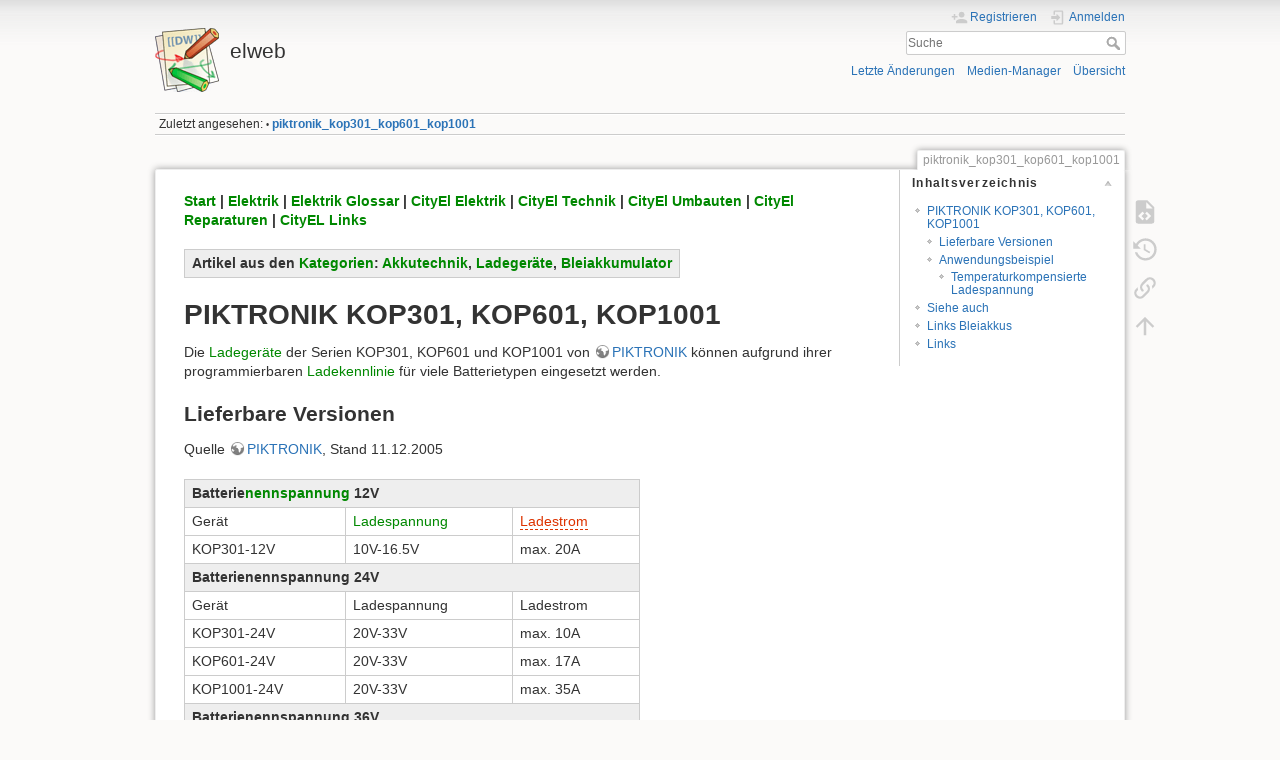

--- FILE ---
content_type: text/html; charset=utf-8
request_url: https://elweb.info/dokuwiki/doku.php?id=piktronik_kop301_kop601_kop1001
body_size: 5670
content:
<!DOCTYPE html>
<html lang="de" dir="ltr" class="no-js">
<head>
    <meta charset="utf-8" />
    <title>piktronik_kop301_kop601_kop1001 [elweb]</title>
    <script>(function(H){H.className=H.className.replace(/\bno-js\b/,'js')})(document.documentElement)</script>
    <meta name="generator" content="DokuWiki"/>
<meta name="theme-color" content="#008800"/>
<meta name="robots" content="index,follow"/>
<meta name="keywords" content="piktronik_kop301_kop601_kop1001"/>
<link rel="search" type="application/opensearchdescription+xml" href="/dokuwiki/lib/exe/opensearch.php" title="elweb"/>
<link rel="start" href="/dokuwiki/"/>
<link rel="contents" href="/dokuwiki/doku.php?id=piktronik_kop301_kop601_kop1001&amp;do=index" title="Übersicht"/>
<link rel="manifest" href="/dokuwiki/lib/exe/manifest.php"/>
<link rel="alternate" type="application/rss+xml" title="Letzte Änderungen" href="/dokuwiki/feed.php"/>
<link rel="alternate" type="application/rss+xml" title="Aktueller Namensraum" href="/dokuwiki/feed.php?mode=list&amp;ns="/>
<link rel="alternate" type="text/html" title="HTML Klartext" href="/dokuwiki/doku.php?do=export_xhtml&amp;id=piktronik_kop301_kop601_kop1001"/>
<link rel="alternate" type="text/plain" title="Wiki Markup" href="/dokuwiki/doku.php?do=export_raw&amp;id=piktronik_kop301_kop601_kop1001"/>
<link rel="canonical" href="https://elweb.info/dokuwiki/doku.php?id=piktronik_kop301_kop601_kop1001"/>
<link rel="stylesheet" href="/dokuwiki/lib/exe/css.php?t=dokuwiki&amp;tseed=8391b20ee1bb48cf9fd3eb87ad59c019"/>
<!--[if gte IE 9]><!-->
<script >/*<![CDATA[*/var NS='';var JSINFO = {"id":"piktronik_kop301_kop601_kop1001","namespace":"","ACT":"show","useHeadingNavigation":0,"useHeadingContent":0};
/*!]]>*/</script>
<script charset="utf-8" src="/dokuwiki/lib/exe/jquery.php?tseed=34a552433bc33cc9c3bc32527289a0b2" defer="defer"></script>
<script charset="utf-8" src="/dokuwiki/lib/exe/js.php?t=dokuwiki&amp;tseed=8391b20ee1bb48cf9fd3eb87ad59c019" defer="defer"></script>
<!--<![endif]-->
    <meta name="viewport" content="width=device-width,initial-scale=1" />
    <link rel="shortcut icon" href="/dokuwiki/lib/tpl/dokuwiki/images/favicon.ico" />
<link rel="apple-touch-icon" href="/dokuwiki/lib/tpl/dokuwiki/images/apple-touch-icon.png" />
    </head>

<body>
    <div id="dokuwiki__site"><div id="dokuwiki__top" class="site dokuwiki mode_show tpl_dokuwiki     ">

        
<!-- ********** HEADER ********** -->
<div id="dokuwiki__header"><div class="pad group">

    
    <div class="headings group">
        <ul class="a11y skip">
            <li><a href="#dokuwiki__content">zum Inhalt springen</a></li>
        </ul>

        <h1><a href="/dokuwiki/doku.php?id=start"  accesskey="h" title="[H]"><img src="/dokuwiki/lib/tpl/dokuwiki/images/logo.png" width="64" height="64" alt="" /> <span>elweb</span></a></h1>
            </div>

    <div class="tools group">
        <!-- USER TOOLS -->
                    <div id="dokuwiki__usertools">
                <h3 class="a11y">Benutzer-Werkzeuge</h3>
                <ul>
                    <li class="action register"><a href="/dokuwiki/doku.php?id=piktronik_kop301_kop601_kop1001&amp;do=register" title="Registrieren" rel="nofollow"><span>Registrieren</span><svg xmlns="http://www.w3.org/2000/svg" width="24" height="24" viewBox="0 0 24 24"><path d="M15 14c-2.67 0-8 1.33-8 4v2h16v-2c0-2.67-5.33-4-8-4m-9-4V7H4v3H1v2h3v3h2v-3h3v-2m6 2a4 4 0 0 0 4-4 4 4 0 0 0-4-4 4 4 0 0 0-4 4 4 4 0 0 0 4 4z"/></svg></a></li><li class="action login"><a href="/dokuwiki/doku.php?id=piktronik_kop301_kop601_kop1001&amp;do=login&amp;sectok=" title="Anmelden" rel="nofollow"><span>Anmelden</span><svg xmlns="http://www.w3.org/2000/svg" width="24" height="24" viewBox="0 0 24 24"><path d="M10 17.25V14H3v-4h7V6.75L15.25 12 10 17.25M8 2h9a2 2 0 0 1 2 2v16a2 2 0 0 1-2 2H8a2 2 0 0 1-2-2v-4h2v4h9V4H8v4H6V4a2 2 0 0 1 2-2z"/></svg></a></li>                </ul>
            </div>
        
        <!-- SITE TOOLS -->
        <div id="dokuwiki__sitetools">
            <h3 class="a11y">Webseiten-Werkzeuge</h3>
            <form action="/dokuwiki/doku.php?id=start" method="get" role="search" class="search doku_form" id="dw__search" accept-charset="utf-8"><input type="hidden" name="do" value="search" /><input type="hidden" name="id" value="piktronik_kop301_kop601_kop1001" /><div class="no"><input name="q" type="text" class="edit" title="[F]" accesskey="f" placeholder="Suche" autocomplete="on" id="qsearch__in" value="" /><button value="1" type="submit" title="Suche">Suche</button><div id="qsearch__out" class="ajax_qsearch JSpopup"></div></div></form>            <div class="mobileTools">
                <form action="/dokuwiki/doku.php" method="get" accept-charset="utf-8"><div class="no"><input type="hidden" name="id" value="piktronik_kop301_kop601_kop1001" /><select name="do" class="edit quickselect" title="Werkzeuge"><option value="">Werkzeuge</option><optgroup label="Seiten-Werkzeuge"><option value="edit">Zeige Quelltext</option><option value="revisions">Ältere Versionen</option><option value="backlink">Links hierher</option></optgroup><optgroup label="Webseiten-Werkzeuge"><option value="recent">Letzte Änderungen</option><option value="media">Medien-Manager</option><option value="index">Übersicht</option></optgroup><optgroup label="Benutzer-Werkzeuge"><option value="register">Registrieren</option><option value="login">Anmelden</option></optgroup></select><button type="submit">&gt;</button></div></form>            </div>
            <ul>
                <li class="action recent"><a href="/dokuwiki/doku.php?id=piktronik_kop301_kop601_kop1001&amp;do=recent" title="Letzte Änderungen [r]" rel="nofollow" accesskey="r">Letzte Änderungen</a></li><li class="action media"><a href="/dokuwiki/doku.php?id=piktronik_kop301_kop601_kop1001&amp;do=media&amp;ns=" title="Medien-Manager" rel="nofollow">Medien-Manager</a></li><li class="action index"><a href="/dokuwiki/doku.php?id=piktronik_kop301_kop601_kop1001&amp;do=index" title="Übersicht [x]" rel="nofollow" accesskey="x">Übersicht</a></li>            </ul>
        </div>

    </div>

    <!-- BREADCRUMBS -->
            <div class="breadcrumbs">
                                        <div class="trace"><span class="bchead">Zuletzt angesehen:</span> <span class="bcsep">•</span> <span class="curid"><bdi><a href="/dokuwiki/doku.php?id=piktronik_kop301_kop601_kop1001"  class="breadcrumbs" title="piktronik_kop301_kop601_kop1001">piktronik_kop301_kop601_kop1001</a></bdi></span></div>
                    </div>
    


    <hr class="a11y" />
</div></div><!-- /header -->

        <div class="wrapper group">

            
            <!-- ********** CONTENT ********** -->
            <div id="dokuwiki__content"><div class="pad group">
                
                <div class="pageId"><span>piktronik_kop301_kop601_kop1001</span></div>

                <div class="page group">
                                                            <!-- wikipage start -->
                    <!-- TOC START -->
<div id="dw__toc" class="dw__toc">
<h3 class="toggle">Inhaltsverzeichnis</h3>
<div>

<ul class="toc">
<li class="level1"><div class="li"><a href="#piktronik_kop301_kop601_kop1001">PIKTRONIK KOP301, KOP601, KOP1001</a></div>
<ul class="toc">
<li class="level2"><div class="li"><a href="#lieferbare_versionen">Lieferbare Versionen</a></div></li>
<li class="level2"><div class="li"><a href="#anwendungsbeispiel">Anwendungsbeispiel</a></div>
<ul class="toc">
<li class="level3"><div class="li"><a href="#temperaturkompensierte_ladespannung">Temperaturkompensierte Ladespannung</a></div></li>
</ul>
</li>
</ul>
</li>
<li class="level1"><div class="li"><a href="#siehe_auch">Siehe auch</a></div></li>
<li class="level1"><div class="li"><a href="#links_bleiakkus">Links Bleiakkus</a></div></li>
<li class="level1"><div class="li"><a href="#links">Links</a></div></li>
</ul>
</div>
</div>
<!-- TOC END -->

<p>
<strong><a href="/dokuwiki/doku.php?id=start" class="wikilink1" title="start" data-wiki-id="start">Start</a> | <a href="/dokuwiki/doku.php?id=elektrik" class="wikilink1" title="elektrik" data-wiki-id="elektrik">Elektrik</a> | <a href="/dokuwiki/doku.php?id=elektrik_glossar" class="wikilink1" title="elektrik_glossar" data-wiki-id="elektrik_glossar">Elektrik Glossar</a> | <a href="/dokuwiki/doku.php?id=cityel_elektrik" class="wikilink1" title="cityel_elektrik" data-wiki-id="cityel_elektrik">CityEl Elektrik</a> | <a href="/dokuwiki/doku.php?id=cityel_technik" class="wikilink1" title="cityel_technik" data-wiki-id="cityel_technik">CityEl Technik</a> | <a href="/dokuwiki/doku.php?id=cityel_umbauten" class="wikilink1" title="cityel_umbauten" data-wiki-id="cityel_umbauten">CityEl Umbauten</a> | <a href="/dokuwiki/doku.php?id=cityel_reparaturen" class="wikilink1" title="cityel_reparaturen" data-wiki-id="cityel_reparaturen">CityEl Reparaturen</a> | <a href="/dokuwiki/doku.php?id=cityel_links" class="wikilink1" title="cityel_links" data-wiki-id="cityel_links">CityEL Links</a></strong>
</p>
<div class="table sectionedit1"><table class="inline">
	<tr class="row0">
		<th class="col0">Artikel aus den <a href="/dokuwiki/doku.php?id=kategorien" class="wikilink1" title="kategorien" data-wiki-id="kategorien">Kategorien</a>: <a href="/dokuwiki/doku.php?id=akkutechnik" class="wikilink1" title="akkutechnik" data-wiki-id="akkutechnik">Akkutechnik</a>, <a href="/dokuwiki/doku.php?id=ladegeraete" class="wikilink1" title="ladegeraete" data-wiki-id="ladegeraete">Ladegeräte</a>, <a href="/dokuwiki/doku.php?id=bleiakkumulator" class="wikilink1" title="bleiakkumulator" data-wiki-id="bleiakkumulator">Bleiakkumulator</a></th>
	</tr>
</table></div>

<h1 class="sectionedit2" id="piktronik_kop301_kop601_kop1001">PIKTRONIK KOP301, KOP601, KOP1001</h1>
<div class="level1">

<p>
Die <a href="/dokuwiki/doku.php?id=ladegeraete" class="wikilink1" title="ladegeraete" data-wiki-id="ladegeraete">Ladegeräte</a> der Serien KOP301, KOP601 und KOP1001 von <a href="http://www.piktronik.com" class="urlextern" target="_blank" title="http://www.piktronik.com" rel="ugc nofollow noopener">PIKTRONIK</a> können aufgrund ihrer programmierbaren <a href="/dokuwiki/doku.php?id=ladekennlinie" class="wikilink1" title="ladekennlinie" data-wiki-id="ladekennlinie">Ladekennlinie</a> für viele Batterietypen eingesetzt werden.
</p>

</div>

<h2 class="sectionedit3" id="lieferbare_versionen">Lieferbare Versionen</h2>
<div class="level2">

<p>
Quelle <a href="http://www.piktronik.com" class="urlextern" target="_blank" title="http://www.piktronik.com" rel="ugc nofollow noopener">PIKTRONIK</a>, Stand 11.12.2005
</p>
<div class="table sectionedit4"><table class="inline">
	<thead>
	<tr class="row0">
		<th class="col0" colspan="3">Batterie<a href="/dokuwiki/doku.php?id=nennspannung" class="wikilink1" title="nennspannung" data-wiki-id="nennspannung">nennspannung</a> 12V</th>
	</tr>
	</thead>
	<tr class="row1">
		<td class="col0">Gerät</td><td class="col1"><a href="/dokuwiki/doku.php?id=ladespannung" class="wikilink1" title="ladespannung" data-wiki-id="ladespannung">Ladespannung</a></td><td class="col2"><a href="/dokuwiki/doku.php?id=ladestrom" class="wikilink2" title="ladestrom" rel="nofollow" data-wiki-id="ladestrom">Ladestrom</a></td>
	</tr>
	<tr class="row2">
		<td class="col0">KOP301-12V</td><td class="col1">10V-16.5V</td><td class="col2">max. 20A</td>
	</tr>
	<tr class="row3">
		<th class="col0" colspan="3">Batterienennspannung 24V</th>
	</tr>
	<tr class="row4">
		<td class="col0">Gerät</td><td class="col1">Ladespannung</td><td class="col2">Ladestrom</td>
	</tr>
	<tr class="row5">
		<td class="col0">KOP301-24V</td><td class="col1">20V-33V</td><td class="col2">max. 10A</td>
	</tr>
	<tr class="row6">
		<td class="col0">KOP601-24V</td><td class="col1">20V-33V</td><td class="col2">max. 17A</td>
	</tr>
	<tr class="row7">
		<td class="col0">KOP1001-24V</td><td class="col1">20V-33V</td><td class="col2">max. 35A</td>
	</tr>
	<tr class="row8">
		<th class="col0" colspan="3">Batterienennspannung 36V</th>
	</tr>
	<tr class="row9">
		<td class="col0">Gerät</td><td class="col1">Ladespannung</td><td class="col2">Ladestrom</td>
	</tr>
	<tr class="row10">
		<td class="col0">KOP601-36V</td><td class="col1">30V-49.5V</td><td class="col2">max. 12A</td>
	</tr>
	<tr class="row11">
		<td class="col0">KOP1001-36V</td><td class="col1">30V-49.5V</td><td class="col2">max. 24A</td>
	</tr>
	<tr class="row12">
		<th class="col0" colspan="3">Batterienennspannung 48V</th>
	</tr>
	<tr class="row13">
		<td class="col0">Gerät</td><td class="col1">Ladespannung</td><td class="col2">Ladestrom</td>
	</tr>
	<tr class="row14">
		<td class="col0">KOP601-48V</td><td class="col1">40V-66V</td><td class="col2">max. 9A</td>
	</tr>
	<tr class="row15">
		<td class="col0">KOP1001-48V</td><td class="col1">40V-66V</td><td class="col2">max. 18A</td>
	</tr>
</table></div>

</div>

<h2 class="sectionedit5" id="anwendungsbeispiel">Anwendungsbeispiel</h2>
<div class="level2">

<p>
Ladung von <a href="/dokuwiki/doku.php?id=blei-gel_batterien" class="wikilink2" title="blei-gel_batterien" rel="nofollow" data-wiki-id="blei-gel_batterien">Blei-Gel Batterien</a> (2 Stück in <a href="/dokuwiki/doku.php?id=serienschaltung" class="wikilink2" title="serienschaltung" rel="nofollow" data-wiki-id="serienschaltung">Serienschaltung</a>).
</p>
<div class="table sectionedit6"><table class="inline">
	<thead>
	<tr class="row0">
		<th class="col0">-</th><th class="col1">Batterie</th><th class="col2">Serienschaltung</th><th class="col3">Ladegerät</th>
	</tr>
	</thead>
	<tr class="row1">
		<td class="col0">Hersteller</td><td class="col1"><a href="http://www.exide.com/" class="urlextern" target="_blank" title="http://www.exide.com/" rel="ugc nofollow noopener">Exide Technologies</a></td><td class="col2">-</td><td class="col3"><a href="http://www.piktronik.com/" class="urlextern" target="_blank" title="http://www.piktronik.com/" rel="ugc nofollow noopener">Piktronik</a></td>
	</tr>
	<tr class="row2">
		<td class="col0">Baureihe</td><td class="col1"><a href="http://motivepower.exide.com/products/mp_range_select.asp?lng=de&amp;gnb=1&amp;mp_range=GF_V&amp;label=Sonnenschein" class="urlextern" target="_blank" title="http://motivepower.exide.com/products/mp_range_select.asp?lng=de&amp;gnb=1&amp;mp_range=GF_V&amp;label=Sonnenschein" rel="ugc nofollow noopener">Sonnenschein GF-V</a></td><td class="col2">-</td><td class="col3">KOP601</td>
	</tr>
	<tr class="row3">
		<td class="col0">Batterietyp</td><td class="col1">GF 12 050 V G</td><td class="col2">-</td><td class="col3">KOP601-24V</td>
	</tr>
	<tr class="row4">
		<td class="col0"><a href="/dokuwiki/doku.php?id=nennspannung" class="wikilink1" title="nennspannung" data-wiki-id="nennspannung">Nennspannung</a></td><td class="col1">12V</td><td class="col2">24V</td><td class="col3">24V</td>
	</tr>
	<tr class="row5">
		<td class="col0">Anzahl Zellen</td><td class="col1">6</td><td class="col2">12</td><td class="col3">-</td>
	</tr>
	<tr class="row6">
		<td class="col0"><a href="/dokuwiki/doku.php?id=nennkapazitaet" class="wikilink2" title="nennkapazitaet" rel="nofollow" data-wiki-id="nennkapazitaet">Nennkapazität</a> C5</td><td class="col1">50Ah</td><td class="col2">50Ah</td><td class="col3">-</td>
	</tr>
	<tr class="row7">
		<td class="col0">Nennkapazität C20</td><td class="col1">55Ah</td><td class="col2">55Ah</td><td class="col3">-</td>
	</tr>
</table></div>

</div>

<h3 class="sectionedit7" id="temperaturkompensierte_ladespannung">Temperaturkompensierte Ladespannung</h3>
<div class="level3">

<p>
<a href="/dokuwiki/lib/exe/detail.php?id=piktronik_kop301_kop601_kop1001&amp;media=laden:temperaturkompensation.gif" class="media" title="laden:temperaturkompensation.gif"><img src="/dokuwiki/lib/exe/fetch.php?w=500&amp;tok=4639db&amp;media=laden:temperaturkompensation.gif" class="mediaright" alt="" width="500" /></a>
</p>

<p>
Für Blei-Gel Batterien der Serie <a href="/dokuwiki/doku.php?id=sonnenschein_dryfit" class="wikilink2" title="sonnenschein_dryfit" rel="nofollow" data-wiki-id="sonnenschein_dryfit">Sonnenschein Dryfit</a> wird eine nichtlineare <a href="/dokuwiki/doku.php?id=temperaturkompensation" class="wikilink1" title="temperaturkompensation" data-wiki-id="temperaturkompensation">Temperaturkompensation</a> vorgeschrieben (Quelle: Technische Broschüre Dryfit <a href="http://www.elektrotec-berlin.de/technik/html/abb12.htm" class="urlextern" target="_blank" title="http://www.elektrotec-berlin.de/technik/html/abb12.htm" rel="ugc nofollow noopener">Abbildung 12</a>). Bei den Piktronik Ladegeräten kann aber nur eine lineare Kennlinie programmiert werden. Bei einer Ladespannung von 2.375V/Zelle bei 25°C und einer Temperatorkompensation von -5mV/°C ist die Ladespannung von ca. -12°C bis ca. +45°C im zulässigen Bereich.<br/>

</p>

<p>
<em class="u">Hinzugefügt von XSiteZ:</em> Meine Sonnenschein GF 12070-V haben bei 8°C und 14,7V (2,45V/Zelle) bereits heftig gegast. Das ist definitiv zu viel!<br/>

</p>
<div class="table sectionedit8"><table class="inline">
	<thead>
	<tr class="row0">
		<th class="col0">-</th><th class="col1">Zelle</th><th class="col2">Batterie</th><th class="col3">Serienschaltung</th>
	</tr>
	</thead>
	<tr class="row1">
		<td class="col0">Anzahl Zellen</td><td class="col1">1</td><td class="col2">6</td><td class="col3">12</td>
	</tr>
	<tr class="row2">
		<td class="col0">Nennspannung</td><td class="col1">2V</td><td class="col2">12V</td><td class="col3">24V</td>
	</tr>
	<tr class="row3">
		<td class="col0">Max. Ladespannung bei 25°C</td><td class="col1">2.375V</td><td class="col2">14.25V</td><td class="col3">28.5V</td>
	</tr>
	<tr class="row4">
		<td class="col0">Temp. Kompensation</td><td class="col1">-5mV/°C</td><td class="col2">-30mV/°C</td><td class="col3">-60mV/°C</td>
	</tr>
</table></div>

<p>
Die Ladespannung in der <a href="/dokuwiki/doku.php?id=piktronik" class="wikilink2" title="piktronik" rel="nofollow" data-wiki-id="piktronik">Piktronik</a> Programmiersoftware gilt bei 25°C. 
</p>

</div>

<h1 class="sectionedit9" id="siehe_auch">Siehe auch</h1>
<div class="level1">

<p>
<strong><a href="/dokuwiki/doku.php?id=laden_der_bleiakkus" class="wikilink1" title="laden_der_bleiakkus" data-wiki-id="laden_der_bleiakkus">Laden der Bleiakkus</a>, <a href="/dokuwiki/doku.php?id=ladespannung" class="wikilink1" title="ladespannung" data-wiki-id="ladespannung">Ladespannung</a>, <a href="/dokuwiki/doku.php?id=ladeschlussspannung" class="wikilink1" title="ladeschlussspannung" data-wiki-id="ladeschlussspannung">Ladeschlussspannung</a>, <a href="/dokuwiki/doku.php?id=entladeschlussspannung" class="wikilink1" title="entladeschlussspannung" data-wiki-id="entladeschlussspannung">Entladeschlußspannung</a>, <a href="/dokuwiki/doku.php?id=ladestrom" class="wikilink2" title="ladestrom" rel="nofollow" data-wiki-id="ladestrom">Ladestrom</a></strong>
</p>

<p>
<strong>Sowie: <a href="/dokuwiki/doku.php?id=akkutechnik" class="wikilink1" title="akkutechnik" data-wiki-id="akkutechnik">Akkutechnik</a>, <a href="/dokuwiki/doku.php?id=kugelhaufenmodell" class="wikilink1" title="kugelhaufenmodell" data-wiki-id="kugelhaufenmodell">Kugelhaufenmodell</a>, <a href="/dokuwiki/doku.php?id=laden" class="wikilink1" title="laden" data-wiki-id="laden">Laden</a>, <a href="/dokuwiki/doku.php?id=ladeverfahren" class="wikilink1" title="ladeverfahren" data-wiki-id="ladeverfahren">Ladeverfahren</a>, <a href="/dokuwiki/doku.php?id=ladezustand" class="wikilink1" title="ladezustand" data-wiki-id="ladezustand">Ladezustand</a>, <a href="/dokuwiki/doku.php?id=laden_der_bleiakkus" class="wikilink1" title="laden_der_bleiakkus" data-wiki-id="laden_der_bleiakkus">Laden der Bleiakkus</a>, <a href="/dokuwiki/doku.php?id=megapulser" class="wikilink1" title="megapulser" data-wiki-id="megapulser">Megapulser</a>, <a href="/dokuwiki/doku.php?id=power_cheq" class="wikilink1" title="power_cheq" data-wiki-id="power_cheq">Power Cheq</a>, <a href="/dokuwiki/doku.php?id=saeuredichte" class="wikilink1" title="saeuredichte" data-wiki-id="saeuredichte">Säuredichte</a>, <a href="/dokuwiki/doku.php?id=araeometer" class="wikilink1" title="araeometer" data-wiki-id="araeometer">Säureheber</a>, <a href="/dokuwiki/doku.php?id=saeureschichtung" class="wikilink1" title="saeureschichtung" data-wiki-id="saeureschichtung">Säureschichtung</a>, <a href="/dokuwiki/doku.php?id=sulfatierung" class="wikilink1" title="sulfatierung" data-wiki-id="sulfatierung">Sulfatierung</a></strong>
</p>

</div>

<h1 class="sectionedit10" id="links_bleiakkus">Links Bleiakkus</h1>
<div class="level1">
<ul>
<li class="level1"><div class="li"> <strong><a href="http://www.ict.fraunhofer.de/deutsch/scope/ae/bleisystem.html" class="urlextern" target="_blank" title="http://www.ict.fraunhofer.de/deutsch/scope/ae/bleisystem.html" rel="ugc nofollow noopener">Batterie-Glossar __Blei__ des Frauenhoferinstitutes</a></strong></div>
</li>
</ul>

</div>

<h1 class="sectionedit11" id="links">Links</h1>
<div class="level1">
<ul>
<li class="level1"><div class="li"> <a href="http://www.microcharge.de/Bleiakku-Interna.html" class="urlextern" target="_blank" title="http://www.microcharge.de/Bleiakku-Interna.html" rel="ugc nofollow noopener">http://www.microcharge.de/Bleiakku-Interna.html</a> <strong>Gute Erklärung und Zusammenfassung verschiedener Probleme</strong></div>
</li>
<li class="level1"><div class="li"> <strong><a href="http://www.batteryuniversity.com/partone-german.htm" class="urlextern" target="_blank" title="http://www.batteryuniversity.com/partone-german.htm" rel="ugc nofollow noopener">Ausführliche auch wissenschaftliche Erklärungen von batteryuniversity</a></strong></div>
</li>
<li class="level1"><div class="li"> <strong><a href="http://www.ict.fraunhofer.de/deutsch/scope/ae/bg.html" class="urlextern" target="_blank" title="http://www.ict.fraunhofer.de/deutsch/scope/ae/bg.html" rel="ugc nofollow noopener">Batterie-Glossar des Frauenhoferinstitutes</a></strong></div>
</li>
<li class="level1"><div class="li"> <strong><a href="http://www.basytec.de/pbbatterie/Bleibatterie.html" class="urlextern" target="_blank" title="http://www.basytec.de/pbbatterie/Bleibatterie.html" rel="ugc nofollow noopener">http://www.basytec.de/pbbatterie/Bleibatterie.html</a> Weiter ausführliche auch wissenschaftliche Erklärungen zu Akkus.</strong></div>
</li>
</ul>

</div>

                    <!-- wikipage stop -->
                                    </div>

                <div class="docInfo"><bdi>piktronik_kop301_kop601_kop1001.txt</bdi> · Zuletzt geändert: 2007/03/07 17:33 (Externe Bearbeitung)</div>

                            </div></div><!-- /content -->

            <hr class="a11y" />

            <!-- PAGE ACTIONS -->
            <div id="dokuwiki__pagetools">
                <h3 class="a11y">Seiten-Werkzeuge</h3>
                <div class="tools">
                    <ul>
                        <li class="source"><a href="/dokuwiki/doku.php?id=piktronik_kop301_kop601_kop1001&amp;do=edit" title="Zeige Quelltext [v]" rel="nofollow" accesskey="v"><span>Zeige Quelltext</span><svg xmlns="http://www.w3.org/2000/svg" width="24" height="24" viewBox="0 0 24 24"><path d="M13 9h5.5L13 3.5V9M6 2h8l6 6v12a2 2 0 0 1-2 2H6a2 2 0 0 1-2-2V4c0-1.11.89-2 2-2m.12 13.5l3.74 3.74 1.42-1.41-2.33-2.33 2.33-2.33-1.42-1.41-3.74 3.74m11.16 0l-3.74-3.74-1.42 1.41 2.33 2.33-2.33 2.33 1.42 1.41 3.74-3.74z"/></svg></a></li><li class="revs"><a href="/dokuwiki/doku.php?id=piktronik_kop301_kop601_kop1001&amp;do=revisions" title="Ältere Versionen [o]" rel="nofollow" accesskey="o"><span>Ältere Versionen</span><svg xmlns="http://www.w3.org/2000/svg" width="24" height="24" viewBox="0 0 24 24"><path d="M11 7v5.11l4.71 2.79.79-1.28-4-2.37V7m0-5C8.97 2 5.91 3.92 4.27 6.77L2 4.5V11h6.5L5.75 8.25C6.96 5.73 9.5 4 12.5 4a7.5 7.5 0 0 1 7.5 7.5 7.5 7.5 0 0 1-7.5 7.5c-3.27 0-6.03-2.09-7.06-5h-2.1c1.1 4.03 4.77 7 9.16 7 5.24 0 9.5-4.25 9.5-9.5A9.5 9.5 0 0 0 12.5 2z"/></svg></a></li><li class="backlink"><a href="/dokuwiki/doku.php?id=piktronik_kop301_kop601_kop1001&amp;do=backlink" title="Links hierher" rel="nofollow"><span>Links hierher</span><svg xmlns="http://www.w3.org/2000/svg" width="24" height="24" viewBox="0 0 24 24"><path d="M10.59 13.41c.41.39.41 1.03 0 1.42-.39.39-1.03.39-1.42 0a5.003 5.003 0 0 1 0-7.07l3.54-3.54a5.003 5.003 0 0 1 7.07 0 5.003 5.003 0 0 1 0 7.07l-1.49 1.49c.01-.82-.12-1.64-.4-2.42l.47-.48a2.982 2.982 0 0 0 0-4.24 2.982 2.982 0 0 0-4.24 0l-3.53 3.53a2.982 2.982 0 0 0 0 4.24m2.82-4.24c.39-.39 1.03-.39 1.42 0a5.003 5.003 0 0 1 0 7.07l-3.54 3.54a5.003 5.003 0 0 1-7.07 0 5.003 5.003 0 0 1 0-7.07l1.49-1.49c-.01.82.12 1.64.4 2.43l-.47.47a2.982 2.982 0 0 0 0 4.24 2.982 2.982 0 0 0 4.24 0l3.53-3.53a2.982 2.982 0 0 0 0-4.24.973.973 0 0 1 0-1.42z"/></svg></a></li><li class="top"><a href="#dokuwiki__top" title="Nach oben [t]" rel="nofollow" accesskey="t"><span>Nach oben</span><svg xmlns="http://www.w3.org/2000/svg" width="24" height="24" viewBox="0 0 24 24"><path d="M13 20h-2V8l-5.5 5.5-1.42-1.42L12 4.16l7.92 7.92-1.42 1.42L13 8v12z"/></svg></a></li>                    </ul>
                </div>
            </div>
        </div><!-- /wrapper -->

        
<!-- ********** FOOTER ********** -->
<div id="dokuwiki__footer"><div class="pad">
    <div class="license">Falls nicht anders bezeichnet, ist der Inhalt dieses Wikis unter der folgenden Lizenz veröffentlicht: <bdi><a href="https://www.gnu.org/licenses/fdl-1.3.html" rel="license" class="urlextern" target="_blank">GNU Free Documentation License 1.3</a></bdi></div>
    <div class="buttons">
        <a href="https://www.gnu.org/licenses/fdl-1.3.html" rel="license" target="_blank"><img src="/dokuwiki/lib/images/license/button/gnufdl.png" alt="GNU Free Documentation License 1.3" /></a>        <a href="https://www.dokuwiki.org/donate" title="Donate" target="_blank"><img
            src="/dokuwiki/lib/tpl/dokuwiki/images/button-donate.gif" width="80" height="15" alt="Donate" /></a>
        <a href="https://php.net" title="Powered by PHP" target="_blank"><img
            src="/dokuwiki/lib/tpl/dokuwiki/images/button-php.gif" width="80" height="15" alt="Powered by PHP" /></a>
        <a href="//validator.w3.org/check/referer" title="Valid HTML5" target="_blank"><img
            src="/dokuwiki/lib/tpl/dokuwiki/images/button-html5.png" width="80" height="15" alt="Valid HTML5" /></a>
        <a href="//jigsaw.w3.org/css-validator/check/referer?profile=css3" title="Valid CSS" target="_blank"><img
            src="/dokuwiki/lib/tpl/dokuwiki/images/button-css.png" width="80" height="15" alt="Valid CSS" /></a>
        <a href="https://dokuwiki.org/" title="Driven by DokuWiki" target="_blank"><img
            src="/dokuwiki/lib/tpl/dokuwiki/images/button-dw.png" width="80" height="15"
            alt="Driven by DokuWiki" /></a>
    </div>
</div></div><!-- /footer -->

    </div></div><!-- /site -->

    <div class="no"><img src="/dokuwiki/lib/exe/taskrunner.php?id=piktronik_kop301_kop601_kop1001&amp;1769283450" width="2" height="1" alt="" /></div>
    <div id="screen__mode" class="no"></div></body>
</html>
